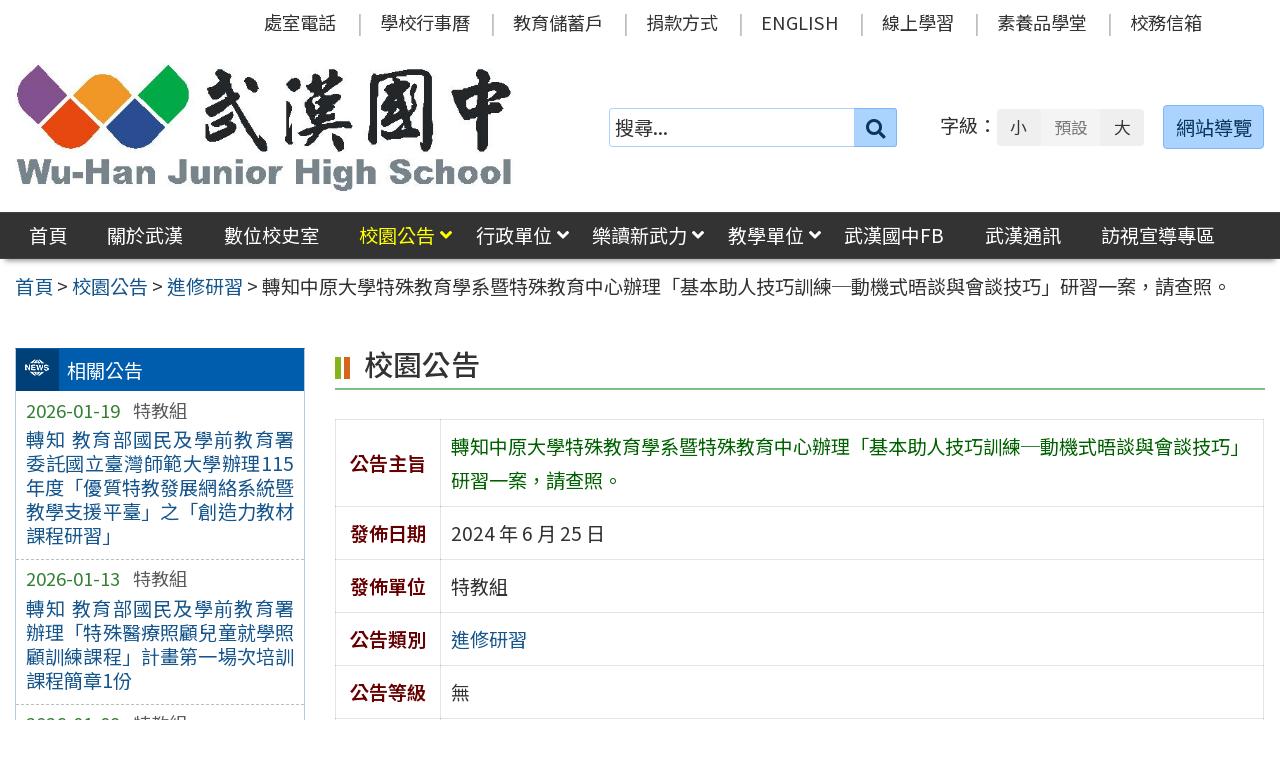

--- FILE ---
content_type: text/html; charset=UTF-8
request_url: https://www.whjhs.tyc.edu.tw/news/%E8%BD%89%E7%9F%A5%E4%B8%AD%E5%8E%9F%E5%A4%A7%E5%AD%B8%E7%89%B9%E6%AE%8A%E6%95%99%E8%82%B2%E5%AD%B8%E7%B3%BB%E6%9A%A8%E7%89%B9%E6%AE%8A%E6%95%99%E8%82%B2%E4%B8%AD%E5%BF%83%E8%BE%A6%E7%90%86%E3%80%8C/
body_size: 53969
content:
<!DOCTYPE html>
<html lang="zh-TW">
<head>
    <meta charset="UTF-8">
    <meta name='viewport' content='width=device-width, initial-scale=1, maximum-scale=3, user-scalable=yes' />
	<meta name="Accessible_website" content="本網站通過 AA 檢測等級無障礙網頁檢測">
	<title>轉知中原大學特殊教育學系暨特殊教育中心辦理「基本助人技巧訓練─動機式晤談與會談技巧」研習一案，請查照。 | 桃園市立武漢國民中學</title>
    <link href="https://www.whjhs.tyc.edu.tw/wp-content/themes/whjhs2024/images/logo/favicon.ico" rel="shortcut icon">
    <!--[if lt IE 9]>
    <script src="https://www.whjhs.tyc.edu.tw/wp-content/themes/whjhs2024/js/html5shiv.min.js"></script>
    <![endif]-->

<meta name='robots' content='max-image-preview:large' />
<style id='classic-theme-styles-inline-css' type='text/css'>
/*! This file is auto-generated */
.wp-block-button__link{color:#fff;background-color:#32373c;border-radius:9999px;box-shadow:none;text-decoration:none;padding:calc(.667em + 2px) calc(1.333em + 2px);font-size:1.125em}.wp-block-file__button{background:#32373c;color:#fff;text-decoration:none}
</style>
<link rel='stylesheet' id='counter-css' href='https://www.whjhs.tyc.edu.tw/wp-content/plugins/online-counter/counter.css' type='text/css' media='all' />
<link rel='stylesheet' id='fpfilter-css' href='https://www.whjhs.tyc.edu.tw/wp-content/plugins/online-related-news/inc/news_filter.css' type='text/css' media='all' />
<link rel='stylesheet' id='if-menu-site-css-css' href='https://www.whjhs.tyc.edu.tw/wp-content/plugins/if-menu/assets/if-menu-site.css' type='text/css' media='all' />
<link rel='stylesheet' id='google-noto-css' href='https://fonts.googleapis.com/css2?family=Noto+Sans+TC%3Awght%40400%3B500%3B600%3B700&#038;display=swap' type='text/css' media='all' />
<link rel='stylesheet' id='boostrip-css' href='https://www.whjhs.tyc.edu.tw/wp-content/themes/whjhs2024/css/boostrap/bootstrap.css' type='text/css' media='all' />
<link rel='stylesheet' id='fa5css-css' href='https://www.whjhs.tyc.edu.tw/wp-content/themes/whjhs2024/css/FA5/css/all.min.css' type='text/css' media='all' />
<link rel='stylesheet' id='prismcss-css' href='https://www.whjhs.tyc.edu.tw/wp-content/themes/whjhs2024/js/prism/prism-okaidia.css' type='text/css' media='all' />
<link rel='stylesheet' id='nav-css' href='https://www.whjhs.tyc.edu.tw/wp-content/themes/whjhs2024/css/nav.css' type='text/css' media='all' />
<link rel='stylesheet' id='mmenucss-css' href='https://www.whjhs.tyc.edu.tw/wp-content/themes/whjhs2024/js/menu/jquery.mmenu.all.css' type='text/css' media='all' />
<link rel='stylesheet' id='stacktblcss-css' href='https://www.whjhs.tyc.edu.tw/wp-content/themes/whjhs2024/js/stacktable/stacktable.css' type='text/css' media='all' />
<link rel='stylesheet' id='fancyboxcss-css' href='https://www.whjhs.tyc.edu.tw/wp-content/themes/whjhs2024/js/fancybox/jquery.fancybox.min.css' type='text/css' media='all' />
<link rel='stylesheet' id='acctabs_css-css' href='https://www.whjhs.tyc.edu.tw/wp-content/themes/whjhs2024/js/tabs/jquery-accessible-tabs.css' type='text/css' media='all' />
<link rel='stylesheet' id='accAccordion_css-css' href='https://www.whjhs.tyc.edu.tw/wp-content/themes/whjhs2024/js/accordion/jquery.accAccordion.css' type='text/css' media='all' />
<link rel='stylesheet' id='newsticker-css' href='https://www.whjhs.tyc.edu.tw/wp-content/themes/whjhs2024/js/ticker/breaking-news-ticker.css' type='text/css' media='all' />
<link rel='stylesheet' id='animate-css' href='https://www.whjhs.tyc.edu.tw/wp-content/themes/whjhs2024/js/pagination/animate.css' type='text/css' media='all' />
<link rel='stylesheet' id='slick-css' href='https://www.whjhs.tyc.edu.tw/wp-content/themes/whjhs2024/js/slick/slick.css' type='text/css' media='all' />
<link rel='stylesheet' id='customcss-css' href='https://www.whjhs.tyc.edu.tw/wp-content/themes/whjhs2024/css/custom.css' type='text/css' media='all' />
<link rel='stylesheet' id='main-css' href='https://www.whjhs.tyc.edu.tw/wp-content/themes/whjhs2024/style.css' type='text/css' media='all' />
<link rel='stylesheet' id='options-css' href='https://www.whjhs.tyc.edu.tw/wp-content/themes/whjhs2024/template_option/option.css' type='text/css' media='all' />
<link rel='stylesheet' id='nv_rwd-css' href='https://www.whjhs.tyc.edu.tw/wp-content/themes/whjhs2024/css/rwd.css' type='text/css' media='all' />
<!--n2css--><!--n2js--><script type="text/javascript" src="https://www.whjhs.tyc.edu.tw/wp-includes/js/jquery/jquery.min.js" id="jquery-core-js"></script>
<script type="text/javascript" src="https://www.whjhs.tyc.edu.tw/wp-includes/js/jquery/jquery-migrate.min.js" id="jquery-migrate-js"></script>
<script type="text/javascript" id="ajax-login-script-js-extra">
/* <![CDATA[ */
var ajax_login_object = {"ajaxurl":"https:\/\/www.whjhs.tyc.edu.tw\/wp-admin\/admin-ajax.php","redirecturl":"https:\/\/www.whjhs.tyc.edu.tw","loadingmessage":"\u9a57\u8b49\u767b\u5165\u8cc7\u8a0a\u4e2d\uff0c\u8acb\u7a0d\u5019 ..."};
/* ]]> */
</script>
<script type="text/javascript" src="https://www.whjhs.tyc.edu.tw/wp-content/themes/whjhs2024/js/ajax-login-script.js" id="ajax-login-script-js"></script>
<script type="text/javascript" src="https://www.whjhs.tyc.edu.tw/wp-content/plugins/online-related-news/inc/news_filter.js" id="fpfilter-js"></script>
<script type="text/javascript" src="https://www.whjhs.tyc.edu.tw/wp-content/plugins/online-related-news/inc/fancyTable.min.js" id="ftable-js"></script>
<script type="text/javascript" src="https://www.whjhs.tyc.edu.tw/wp-content/themes/whjhs2024/js/prism/prism.js" id="prism-js"></script>
<script type="text/javascript" src="https://www.whjhs.tyc.edu.tw/wp-content/themes/whjhs2024/js/menu/jquery.mmenu.all.js" id="mmenu-js"></script>
<script type="text/javascript" src="https://www.whjhs.tyc.edu.tw/wp-content/themes/whjhs2024/js/scrollfix/scrollfix.js" id="scrollfix-js"></script>
<script type="text/javascript" src="https://www.whjhs.tyc.edu.tw/wp-content/themes/whjhs2024/js/freezetable/freeze-table.min.js" id="fzetable-js"></script>
<script type="text/javascript" src="https://www.whjhs.tyc.edu.tw/wp-content/themes/whjhs2024/js/stacktable/stacktable.js" id="stacktbl-js"></script>
<script type="text/javascript" src="https://www.whjhs.tyc.edu.tw/wp-content/themes/whjhs2024/js/jquery.matchHeight-min.js" id="equalheight-js"></script>
<script type="text/javascript" src="https://www.whjhs.tyc.edu.tw/wp-content/themes/whjhs2024/js/eqh/jquery.magic-height.min.js" id="eqh-js"></script>
<script type="text/javascript" src="https://www.whjhs.tyc.edu.tw/wp-content/themes/whjhs2024/js/fancybox/jquery.fancybox.min.js" id="fancybox-js"></script>
<script type="text/javascript" src="https://www.whjhs.tyc.edu.tw/wp-content/themes/whjhs2024/js/tabs/jquery-accessible-tabs.js" id="acctabs-js"></script>
<script type="text/javascript" src="https://www.whjhs.tyc.edu.tw/wp-content/themes/whjhs2024/js/accordion/jquery.accAccordion.js" id="accAccordion-js"></script>
<script type="text/javascript" src="https://www.whjhs.tyc.edu.tw/wp-content/themes/whjhs2024/js/store.min.js" id="store-js"></script>
<script type="text/javascript" src="https://www.whjhs.tyc.edu.tw/wp-content/themes/whjhs2024/js/rv-jquery-fontsize.js" id="srjs-js"></script>
<script type="text/javascript" src="https://www.whjhs.tyc.edu.tw/wp-content/themes/whjhs2024/js/jquery.popupoverlay.js" id="modaljs-js"></script>
<script type="text/javascript" src="https://www.whjhs.tyc.edu.tw/wp-content/themes/whjhs2024/js/ticker/breaking-news-ticker.min.js" id="newsticker-js"></script>
<script type="text/javascript" src="https://www.whjhs.tyc.edu.tw/wp-content/themes/whjhs2024/js/ticker/jquery.easy-ticker.min.js" id="ticker-js"></script>
<script type="text/javascript" src="https://www.whjhs.tyc.edu.tw/wp-content/themes/whjhs2024/js/pagination/jPages.min.js" id="jpages-js"></script>
<script type="text/javascript" src="https://www.whjhs.tyc.edu.tw/wp-content/themes/whjhs2024/js/pagination/Pagination.js" id="jpages1-js"></script>
<script type="text/javascript" src="https://www.whjhs.tyc.edu.tw/wp-content/themes/whjhs2024/js/slick/slick.min.js" id="slickjs-js"></script>
<script type="text/javascript" id="customjs-js-extra">
/* <![CDATA[ */
var custom_vars = {"site_url":"https:\/\/www.whjhs.tyc.edu.tw","template_url":"https:\/\/www.whjhs.tyc.edu.tw\/wp-content\/themes\/whjhs2024"};
/* ]]> */
</script>
<script type="text/javascript" src="https://www.whjhs.tyc.edu.tw/wp-content/themes/whjhs2024/js/all_function_init.js" id="customjs-js"></script>
<link rel="https://api.w.org/" href="https://www.whjhs.tyc.edu.tw/wp-json/" /><link rel="alternate" type="application/json" href="https://www.whjhs.tyc.edu.tw/wp-json/wp/v2/posts/28773" /><link rel="EditURI" type="application/rsd+xml" title="RSD" href="https://www.whjhs.tyc.edu.tw/xmlrpc.php?rsd" />
<link rel="canonical" href="https://www.whjhs.tyc.edu.tw/news/%e8%bd%89%e7%9f%a5%e4%b8%ad%e5%8e%9f%e5%a4%a7%e5%ad%b8%e7%89%b9%e6%ae%8a%e6%95%99%e8%82%b2%e5%ad%b8%e7%b3%bb%e6%9a%a8%e7%89%b9%e6%ae%8a%e6%95%99%e8%82%b2%e4%b8%ad%e5%bf%83%e8%be%a6%e7%90%86%e3%80%8c/" />
<link rel="alternate" type="application/json+oembed" href="https://www.whjhs.tyc.edu.tw/wp-json/oembed/1.0/embed?url=https%3A%2F%2Fwww.whjhs.tyc.edu.tw%2Fnews%2F%25e8%25bd%2589%25e7%259f%25a5%25e4%25b8%25ad%25e5%258e%259f%25e5%25a4%25a7%25e5%25ad%25b8%25e7%2589%25b9%25e6%25ae%258a%25e6%2595%2599%25e8%2582%25b2%25e5%25ad%25b8%25e7%25b3%25bb%25e6%259a%25a8%25e7%2589%25b9%25e6%25ae%258a%25e6%2595%2599%25e8%2582%25b2%25e4%25b8%25ad%25e5%25bf%2583%25e8%25be%25a6%25e7%2590%2586%25e3%2580%258c%2F" />
<link rel="alternate" type="text/xml+oembed" href="https://www.whjhs.tyc.edu.tw/wp-json/oembed/1.0/embed?url=https%3A%2F%2Fwww.whjhs.tyc.edu.tw%2Fnews%2F%25e8%25bd%2589%25e7%259f%25a5%25e4%25b8%25ad%25e5%258e%259f%25e5%25a4%25a7%25e5%25ad%25b8%25e7%2589%25b9%25e6%25ae%258a%25e6%2595%2599%25e8%2582%25b2%25e5%25ad%25b8%25e7%25b3%25bb%25e6%259a%25a8%25e7%2589%25b9%25e6%25ae%258a%25e6%2595%2599%25e8%2582%25b2%25e4%25b8%25ad%25e5%25bf%2583%25e8%25be%25a6%25e7%2590%2586%25e3%2580%258c%2F&#038;format=xml" />
<meta name="generator" content="Redux 4.5.10" /><style type="text/css">
		/* Extra styles to allow keyboard accessibility of dropdown menus */
		div:not(#wpadminbar) [role="navigation"] ul ul {
			display: block !important;
			margin-left:-9999px !important;
		}

		div:not(#wpadminbar) [role="navigation"] ul li.ccadm-hover > ul,
		div:not(#wpadminbar) [role="navigation"] ul a:focus+ul {
			margin-left:0 !important;
			left: 0;
		}

		div:not(#wpadminbar) [role="navigation"] ul ul li.ccadm-hover > ul,
		div:not(#wpadminbar) [role="navigation"] ul ul a:focus+ul {
			left: 100%;
			top: 0;
		}
	</style>
</head>

<body class="post-template-default single single-post postid-28773 single-format-standard">


<div id="site-wrap" class="c2L">
    <a href="#main-content" class="sr-only screen-reader-text" title="跳至主要內容區" tabindex="1">跳至主要內容區</a>

	<noscript>
		<p style="color:#AC1616;text-align:center;">您的瀏覽器不支援 JavaScript 功能，網站的某些功能在JavaScript沒有啟用的狀態下無法正常使用，請開啟瀏覽器 JavaScript 狀態。</p>
	</noscript>

	<!-- 手機功能表 -->

<div id="mobile_wrap">
	<div class="mobile_box">
		<div class="icon_box">
	        <button id="mobile_icon" type="button">
				<i class="fas fa-bars"></i>
				<span class="display_none">選單</span>
	        </button>
		</div>
        <div class="mobile_logo">
            <img class="img-responsive" src="https://www.whjhs.tyc.edu.tw/wp-content/uploads/logo-1.jpg" alt="桃園市立武漢國民中學" />
        </div>
	</div>
</div>

<nav id="mobile-menu">
    <ul>
		<li class="search">
            <form role="search" method="get" class="search-form default" action="https://www.whjhs.tyc.edu.tw/">
                <label for="s"><span class="display_none">搜尋：</span></label>
                <input type="search" class="search-field blue light"
                        placeholder="搜尋..."
                        value="" name="s" id="s"
                        title="搜尋關鍵字:" required />
                        <button type="submit" class="search-submit cus_btn blue light" title="送出關鍵字查詢"><i class="fa fa-search" aria-hidden="true"></i><span class="display_none">送出</span></button>
            </form>
        </li>

	<li id="menu-item-16718" class="menu-item menu-item-type-custom menu-item-object-custom menu-item-home menu-item-16718"><a href="http://www.whjhs.tyc.edu.tw/">首頁</a></li>
<li id="menu-item-16751" class="menu-item menu-item-type-taxonomy menu-item-object-category menu-item-16751"><a href="https://www.whjhs.tyc.edu.tw/category/about/">關於武漢</a></li>
<li id="menu-item-16750" class="menu-item menu-item-type-taxonomy menu-item-object-category menu-item-16750"><a href="https://www.whjhs.tyc.edu.tw/category/history/">數位校史室</a></li>
<li id="menu-item-16719" class="menu-item menu-item-type-taxonomy menu-item-object-category current-post-ancestor current-menu-parent current-post-parent menu-item-has-children menu-item-16719"><a href="https://www.whjhs.tyc.edu.tw/category/news/">校園公告</a>
<ul class="sub-menu">
	<li id="menu-item-16720" class="menu-item menu-item-type-taxonomy menu-item-object-category menu-item-16720"><a href="https://www.whjhs.tyc.edu.tw/category/news/news_1/">行政公告</a></li>
	<li id="menu-item-16723" class="menu-item menu-item-type-taxonomy menu-item-object-category menu-item-16723"><a href="https://www.whjhs.tyc.edu.tw/category/news/news_2/">榮譽榜</a></li>
	<li id="menu-item-25521" class="menu-item menu-item-type-taxonomy menu-item-object-category menu-item-25521"><a href="https://www.whjhs.tyc.edu.tw/category/news/news_8/">人事公告</a></li>
	<li id="menu-item-16722" class="menu-item menu-item-type-taxonomy menu-item-object-category current-post-ancestor current-menu-parent current-post-parent menu-item-16722"><a href="https://www.whjhs.tyc.edu.tw/category/news/news_3/">進修研習</a></li>
	<li id="menu-item-16721" class="menu-item menu-item-type-taxonomy menu-item-object-category menu-item-16721"><a href="https://www.whjhs.tyc.edu.tw/category/news/news_4/">升學資訊</a></li>
	<li id="menu-item-16724" class="menu-item menu-item-type-taxonomy menu-item-object-category menu-item-16724"><a href="https://www.whjhs.tyc.edu.tw/category/news/news_5/">活動訊息</a></li>
	<li id="menu-item-16725" class="menu-item menu-item-type-taxonomy menu-item-object-category menu-item-16725"><a href="https://www.whjhs.tyc.edu.tw/category/news/news_6/">會議公告</a></li>
	<li id="menu-item-16726" class="menu-item menu-item-type-taxonomy menu-item-object-category menu-item-16726"><a href="https://www.whjhs.tyc.edu.tw/category/news/news_7/">學生家長公告</a></li>
</ul>
</li>
<li id="menu-item-16727" class="menu-item menu-item-type-taxonomy menu-item-object-category menu-item-has-children menu-item-16727"><a href="https://www.whjhs.tyc.edu.tw/category/office/">行政單位</a>
<ul class="sub-menu">
	<li id="menu-item-16728" class="menu-item menu-item-type-taxonomy menu-item-object-category menu-item-16728"><a href="https://www.whjhs.tyc.edu.tw/category/office/div_110/">校長室</a></li>
	<li id="menu-item-16729" class="menu-item menu-item-type-taxonomy menu-item-object-category menu-item-16729"><a href="https://www.whjhs.tyc.edu.tw/category/office/div_210/">教務處</a></li>
	<li id="menu-item-16730" class="menu-item menu-item-type-taxonomy menu-item-object-category menu-item-16730"><a href="https://www.whjhs.tyc.edu.tw/category/office/div_310/">學務處</a></li>
	<li id="menu-item-16731" class="menu-item menu-item-type-taxonomy menu-item-object-category menu-item-16731"><a href="https://www.whjhs.tyc.edu.tw/category/office/div_510/">總務處</a></li>
	<li id="menu-item-16732" class="menu-item menu-item-type-taxonomy menu-item-object-category menu-item-16732"><a href="https://www.whjhs.tyc.edu.tw/category/office/div_610/">輔導室</a></li>
	<li id="menu-item-16733" class="menu-item menu-item-type-taxonomy menu-item-object-category menu-item-16733"><a href="https://www.whjhs.tyc.edu.tw/category/office/div_710/">人事室</a></li>
	<li id="menu-item-16734" class="menu-item menu-item-type-taxonomy menu-item-object-category menu-item-16734"><a href="https://www.whjhs.tyc.edu.tw/category/office/div_810/">會計室</a></li>
</ul>
</li>
<li id="menu-item-25156" class="menu-item menu-item-type-taxonomy menu-item-object-category menu-item-has-children menu-item-25156"><a href="https://www.whjhs.tyc.edu.tw/category/reading/">樂讀新武力</a>
<ul class="sub-menu">
	<li id="menu-item-25327" class="menu-item menu-item-type-custom menu-item-object-custom menu-item-25327"><a target="_blank" rel="noopener" href="https://read.moe.edu.tw/034561/library">圖書館</a></li>
	<li id="menu-item-25310" class="menu-item menu-item-type-post_type menu-item-object-post menu-item-25310"><a href="https://www.whjhs.tyc.edu.tw/reading/%e9%96%b1%e8%ae%80%e7%a3%90%e7%9f%b3%e6%96%b9%e6%a1%88/">閱讀磐石方案</a></li>
	<li id="menu-item-25338" class="menu-item menu-item-type-post_type menu-item-object-post menu-item-25338"><a href="https://www.whjhs.tyc.edu.tw/reading/%e9%96%b1%e8%ae%80%e5%af%a6%e6%96%bd%e8%a8%88%e7%95%ab/">閱讀實施計畫</a></li>
	<li id="menu-item-16871" class="menu-item menu-item-type-post_type menu-item-object-post menu-item-16871"><a href="https://www.whjhs.tyc.edu.tw/reading/%e6%ad%a6%e4%b8%ad%e9%a2%a8%e9%87%87%e7%b4%99%e6%9c%ac%e6%8e%83%e6%8f%8f-2/">武中風采</a></li>
	<li id="menu-item-25312" class="menu-item menu-item-type-post_type menu-item-object-post menu-item-25312"><a href="https://www.whjhs.tyc.edu.tw/reading/%e9%96%b1%e8%ae%80%e4%b8%bb%e9%a1%8c%e6%9b%b8%e5%b1%95/">閱讀主題書展</a></li>
	<li id="menu-item-25313" class="menu-item menu-item-type-post_type menu-item-object-post menu-item-25313"><a href="https://www.whjhs.tyc.edu.tw/reading/%e6%99%a8%e8%ae%80%e4%bd%9c%e5%93%81/">晨讀作品</a></li>
	<li id="menu-item-25316" class="menu-item menu-item-type-post_type menu-item-object-post menu-item-25316"><a href="https://www.whjhs.tyc.edu.tw/reading/%e9%96%b1%e8%ae%80%e5%bf%83%e5%be%97%e5%96%ae/">閱讀心得單</a></li>
	<li id="menu-item-25317" class="menu-item menu-item-type-post_type menu-item-object-post menu-item-25317"><a href="https://www.whjhs.tyc.edu.tw/reading/%e9%96%b1%e8%ae%80%e5%bd%b1%e9%9f%b3/">閱讀影音</a></li>
	<li id="menu-item-25328" class="menu-item menu-item-type-custom menu-item-object-custom menu-item-25328"><a target="_blank" rel="noopener" href="https://www.facebook.com/whjhs.tyc">武漢國中FB</a></li>
</ul>
</li>
<li id="menu-item-16735" class="menu-item menu-item-type-taxonomy menu-item-object-category menu-item-has-children menu-item-16735"><a href="https://www.whjhs.tyc.edu.tw/category/teachers/">教學單位</a>
<ul class="sub-menu">
	<li id="menu-item-28874" class="menu-item menu-item-type-post_type menu-item-object-post menu-item-28874"><a href="https://www.whjhs.tyc.edu.tw/teachers/114%e5%ad%b8%e5%b9%b4%e5%ba%a6%e9%a0%98%e5%9f%9f%e6%95%99%e5%b8%ab/">114學年度領域教師</a></li>
	<li id="menu-item-16741" class="menu-item menu-item-type-post_type menu-item-object-post menu-item-16741"><a href="https://www.whjhs.tyc.edu.tw/teachers/113-%e5%ad%b8%e5%b9%b4%e5%ba%a6%e5%b0%8e%e5%b8%ab/">114學年度導師</a></li>
	<li id="menu-item-16742" class="menu-item menu-item-type-post_type menu-item-object-post menu-item-16742"><a href="https://www.whjhs.tyc.edu.tw/teachers/%e5%b0%88%e4%bb%bb%e6%95%99%e5%b8%ab/">114學年度專任教師</a></li>
	<li id="menu-item-16891" class="menu-item menu-item-type-post_type menu-item-object-post menu-item-16891"><a href="https://www.whjhs.tyc.edu.tw/teachers/%e5%a4%9a%e5%85%83%e5%ad%b8%e7%bf%92%e4%b8%ad%e5%bf%83%e6%95%99%e5%b8%ab-2/">114學年度多元學習中心教師</a></li>
</ul>
</li>
<li id="menu-item-16868" class="menu-item menu-item-type-custom menu-item-object-custom menu-item-16868"><a href="https://www.facebook.com/whjhs.tyc/?eid=ARBA1cBgZiBJ4traBIKCDK1ToieBpP6FUTEu8o8ByOp7xkM0mv1YOLMP4aTFyQwYtRfGoQ64_BmlHOO6">武漢國中FB</a></li>
<li id="menu-item-22298" class="menu-item menu-item-type-custom menu-item-object-custom menu-item-22298"><a href="http://www.whjhs.tyc.edu.tw/category/about/journal_desc/">武漢通訊</a></li>
<li id="menu-item-16740" class="menu-item menu-item-type-post_type menu-item-object-page menu-item-16740"><a href="https://www.whjhs.tyc.edu.tw/%e5%ae%a3%e5%b0%8e%e5%b0%88%e5%8d%80/">訪視宣導專區</a></li>
<li id="menu-item-203" class="menu-item menu-item-type-post_type menu-item-object-post menu-item-203"><a href="https://www.whjhs.tyc.edu.tw/office/%e8%99%95%e5%ae%a4%e9%9b%bb%e8%a9%b1/">處室電話</a></li>
<li id="menu-item-204" class="menu-item menu-item-type-post_type menu-item-object-page menu-item-204"><a href="https://www.whjhs.tyc.edu.tw/calendar/">學校行事曆</a></li>
<li id="menu-item-12352" class="menu-item menu-item-type-custom menu-item-object-custom menu-item-12352"><a title="(新視窗開啟)" target="_blank" rel="noopener" href="https://www.edusave.edu.tw/school/school_index.aspx?school_sn=3294">教育儲蓄戶</a></li>
<li id="menu-item-12559" class="menu-item menu-item-type-post_type menu-item-object-post menu-item-12559"><a href="https://www.whjhs.tyc.edu.tw/thirdparty/third_parent/%e6%8d%90%e6%ac%be%e6%96%b9%e5%bc%8f/">捐款方式</a></li>
<li id="menu-item-209" class="menu-item menu-item-type-custom menu-item-object-custom menu-item-209"><a title="(新視窗開啟)" target="_blank" rel="noopener" href="https://sites.google.com/a/apps.chses.tyc.edu.tw/wu-han-guo-zhong/home">ENGLISH</a></li>
<li id="menu-item-21547" class="menu-item menu-item-type-custom menu-item-object-custom menu-item-21547"><a href="https://sites.google.com/gm.whjhs.tyc.edu.tw/elearningv16/%E9%A6%96%E9%A0%81">線上學習</a></li>
<li id="menu-item-21107" class="menu-item menu-item-type-custom menu-item-object-custom menu-item-21107"><a href="https://www.pagamo.org/map?course_code=tyajh">素養品學堂</a></li>
<li id="menu-item-19923" class="menu-item menu-item-type-custom menu-item-object-custom menu-item-19923"><a target="_blank" rel="noopener" href="https://mail.google.com/a/gm.whjhs.tyc.edu.tw">校務信箱</a></li>
    
    </ul>
</nav>
    <header class="site-header" role="banner">
        <a href="#top" id="sr-top" class="sr-text" title="頂部區域" accesskey="T">:::</a>
        <div id="top">
            <div class="top_menu_wrap right">
                <div class="container">
                    <div class="top_menu_box layout-padding">
						<nav id="top_menu" role="navigation" aria-label="頂部功能表">
<div class="menu-top-menu-container"><ul id="menu-top-menu-1" class="menu"><li class="menu-item menu-item-type-post_type menu-item-object-post menu-item-203"><a href="https://www.whjhs.tyc.edu.tw/office/%e8%99%95%e5%ae%a4%e9%9b%bb%e8%a9%b1/">處室電話</a></li>
<li class="menu-item menu-item-type-post_type menu-item-object-page menu-item-204"><a href="https://www.whjhs.tyc.edu.tw/calendar/">學校行事曆</a></li>
<li class="menu-item menu-item-type-custom menu-item-object-custom menu-item-12352"><a title="(新視窗開啟)" target="_blank" rel="noopener" href="https://www.edusave.edu.tw/school/school_index.aspx?school_sn=3294">教育儲蓄戶</a></li>
<li class="menu-item menu-item-type-post_type menu-item-object-post menu-item-12559"><a href="https://www.whjhs.tyc.edu.tw/thirdparty/third_parent/%e6%8d%90%e6%ac%be%e6%96%b9%e5%bc%8f/">捐款方式</a></li>
<li class="menu-item menu-item-type-custom menu-item-object-custom menu-item-209"><a title="(新視窗開啟)" target="_blank" rel="noopener" href="https://sites.google.com/a/apps.chses.tyc.edu.tw/wu-han-guo-zhong/home">ENGLISH</a></li>
<li class="menu-item menu-item-type-custom menu-item-object-custom menu-item-21547"><a href="https://sites.google.com/gm.whjhs.tyc.edu.tw/elearningv16/%E9%A6%96%E9%A0%81">線上學習</a></li>
<li class="menu-item menu-item-type-custom menu-item-object-custom menu-item-21107"><a href="https://www.pagamo.org/map?course_code=tyajh">素養品學堂</a></li>
<li class="menu-item menu-item-type-custom menu-item-object-custom menu-item-19923"><a target="_blank" rel="noopener" href="https://mail.google.com/a/gm.whjhs.tyc.edu.tw">校務信箱</a></li>
</ul></div></nav>                    </div>
                </div>
            </div>

            <div class="banner_wrap">
                <div class="container">
                    <div class="banner_box layout-padding">
						<div class="banner_content">
						<div class="logo_box">
<h1 class="sitle_title"><a id="site-logo" href="https://www.whjhs.tyc.edu.tw" title="桃園市立武漢國民中學" rel="home"><img class="img-responsive" src="https://www.whjhs.tyc.edu.tw/wp-content/uploads/logo-1.jpg" alt="桃園市立武漢國民中學 Logo" /></a></h1></div>

<div class="banner_info_box">

	<form role="search" method="get" class="search-form default" action="https://www.whjhs.tyc.edu.tw/">
	<label for="s"><span class="display_none">搜尋：</span></label>
	<input type="search" class="search-field blue light"
            placeholder="搜尋..."
            value="" name="s" id="s"
            title="搜尋關鍵字:" required />
			<button type="submit" class="search-submit cus_btn blue light" title="送出關鍵字查詢" aria-label="送出關鍵字"><i class="fa fa-search" aria-hidden="true"></i><span class="display_none">送出</span></button>
</form>
	<div id="sr-change-font" style="display:inline-block;">
		<div class="font_color default"></div>
    </div>

	<a class="guide-link cus_btn blue light" href="https://www.whjhs.tyc.edu.tw/guide/" role="button">網站導覽</a></div>                        </div>
                    </div>
                </div>
            </div>
            <div class="main_menu_wrap">
                <div class="container">
                    <div class="main_menu_box layout-padding">
                        <a href="#main_menu" id="sr-menu" class="sr-text" title="主功能表" accesskey="M">:::</a>
						<nav id="main_menu" role="navigation" aria-label="主功能表">

<div class="menu-main-menu-container"><ul id="accMenu" class="menu"><li class="menu-item menu-item-type-custom menu-item-object-custom menu-item-home menu-item-16718"><a href="http://www.whjhs.tyc.edu.tw/">首頁</a></li>
<li class="menu-item menu-item-type-taxonomy menu-item-object-category menu-item-16751"><a href="https://www.whjhs.tyc.edu.tw/category/about/">關於武漢</a></li>
<li class="menu-item menu-item-type-taxonomy menu-item-object-category menu-item-16750"><a href="https://www.whjhs.tyc.edu.tw/category/history/">數位校史室</a></li>
<li class="menu-item menu-item-type-taxonomy menu-item-object-category current-post-ancestor current-menu-parent current-post-parent menu-item-has-children menu-item-16719"><a href="https://www.whjhs.tyc.edu.tw/category/news/">校園公告</a>
<ul class="sub-menu">
	<li class="menu-item menu-item-type-taxonomy menu-item-object-category menu-item-16720"><a href="https://www.whjhs.tyc.edu.tw/category/news/news_1/">行政公告</a></li>
	<li class="menu-item menu-item-type-taxonomy menu-item-object-category menu-item-16723"><a href="https://www.whjhs.tyc.edu.tw/category/news/news_2/">榮譽榜</a></li>
	<li class="menu-item menu-item-type-taxonomy menu-item-object-category menu-item-25521"><a href="https://www.whjhs.tyc.edu.tw/category/news/news_8/">人事公告</a></li>
	<li class="menu-item menu-item-type-taxonomy menu-item-object-category current-post-ancestor current-menu-parent current-post-parent menu-item-16722"><a href="https://www.whjhs.tyc.edu.tw/category/news/news_3/">進修研習</a></li>
	<li class="menu-item menu-item-type-taxonomy menu-item-object-category menu-item-16721"><a href="https://www.whjhs.tyc.edu.tw/category/news/news_4/">升學資訊</a></li>
	<li class="menu-item menu-item-type-taxonomy menu-item-object-category menu-item-16724"><a href="https://www.whjhs.tyc.edu.tw/category/news/news_5/">活動訊息</a></li>
	<li class="menu-item menu-item-type-taxonomy menu-item-object-category menu-item-16725"><a href="https://www.whjhs.tyc.edu.tw/category/news/news_6/">會議公告</a></li>
	<li class="menu-item menu-item-type-taxonomy menu-item-object-category menu-item-16726"><a href="https://www.whjhs.tyc.edu.tw/category/news/news_7/">學生家長公告</a></li>
</ul>
</li>
<li class="menu-item menu-item-type-taxonomy menu-item-object-category menu-item-has-children menu-item-16727"><a href="https://www.whjhs.tyc.edu.tw/category/office/">行政單位</a>
<ul class="sub-menu">
	<li class="menu-item menu-item-type-taxonomy menu-item-object-category menu-item-16728"><a href="https://www.whjhs.tyc.edu.tw/category/office/div_110/">校長室</a></li>
	<li class="menu-item menu-item-type-taxonomy menu-item-object-category menu-item-16729"><a href="https://www.whjhs.tyc.edu.tw/category/office/div_210/">教務處</a></li>
	<li class="menu-item menu-item-type-taxonomy menu-item-object-category menu-item-16730"><a href="https://www.whjhs.tyc.edu.tw/category/office/div_310/">學務處</a></li>
	<li class="menu-item menu-item-type-taxonomy menu-item-object-category menu-item-16731"><a href="https://www.whjhs.tyc.edu.tw/category/office/div_510/">總務處</a></li>
	<li class="menu-item menu-item-type-taxonomy menu-item-object-category menu-item-16732"><a href="https://www.whjhs.tyc.edu.tw/category/office/div_610/">輔導室</a></li>
	<li class="menu-item menu-item-type-taxonomy menu-item-object-category menu-item-16733"><a href="https://www.whjhs.tyc.edu.tw/category/office/div_710/">人事室</a></li>
	<li class="menu-item menu-item-type-taxonomy menu-item-object-category menu-item-16734"><a href="https://www.whjhs.tyc.edu.tw/category/office/div_810/">會計室</a></li>
</ul>
</li>
<li class="menu-item menu-item-type-taxonomy menu-item-object-category menu-item-has-children menu-item-25156"><a href="https://www.whjhs.tyc.edu.tw/category/reading/">樂讀新武力</a>
<ul class="sub-menu">
	<li class="menu-item menu-item-type-custom menu-item-object-custom menu-item-25327"><a target="_blank" rel="noopener" href="https://read.moe.edu.tw/034561/library">圖書館</a></li>
	<li class="menu-item menu-item-type-post_type menu-item-object-post menu-item-25310"><a href="https://www.whjhs.tyc.edu.tw/reading/%e9%96%b1%e8%ae%80%e7%a3%90%e7%9f%b3%e6%96%b9%e6%a1%88/">閱讀磐石方案</a></li>
	<li class="menu-item menu-item-type-post_type menu-item-object-post menu-item-25338"><a href="https://www.whjhs.tyc.edu.tw/reading/%e9%96%b1%e8%ae%80%e5%af%a6%e6%96%bd%e8%a8%88%e7%95%ab/">閱讀實施計畫</a></li>
	<li class="menu-item menu-item-type-post_type menu-item-object-post menu-item-16871"><a href="https://www.whjhs.tyc.edu.tw/reading/%e6%ad%a6%e4%b8%ad%e9%a2%a8%e9%87%87%e7%b4%99%e6%9c%ac%e6%8e%83%e6%8f%8f-2/">武中風采</a></li>
	<li class="menu-item menu-item-type-post_type menu-item-object-post menu-item-25312"><a href="https://www.whjhs.tyc.edu.tw/reading/%e9%96%b1%e8%ae%80%e4%b8%bb%e9%a1%8c%e6%9b%b8%e5%b1%95/">閱讀主題書展</a></li>
	<li class="menu-item menu-item-type-post_type menu-item-object-post menu-item-25313"><a href="https://www.whjhs.tyc.edu.tw/reading/%e6%99%a8%e8%ae%80%e4%bd%9c%e5%93%81/">晨讀作品</a></li>
	<li class="menu-item menu-item-type-post_type menu-item-object-post menu-item-25316"><a href="https://www.whjhs.tyc.edu.tw/reading/%e9%96%b1%e8%ae%80%e5%bf%83%e5%be%97%e5%96%ae/">閱讀心得單</a></li>
	<li class="menu-item menu-item-type-post_type menu-item-object-post menu-item-25317"><a href="https://www.whjhs.tyc.edu.tw/reading/%e9%96%b1%e8%ae%80%e5%bd%b1%e9%9f%b3/">閱讀影音</a></li>
	<li class="menu-item menu-item-type-custom menu-item-object-custom menu-item-25328"><a target="_blank" rel="noopener" href="https://www.facebook.com/whjhs.tyc">武漢國中FB</a></li>
</ul>
</li>
<li class="menu-item menu-item-type-taxonomy menu-item-object-category menu-item-has-children menu-item-16735"><a href="https://www.whjhs.tyc.edu.tw/category/teachers/">教學單位</a>
<ul class="sub-menu">
	<li class="menu-item menu-item-type-post_type menu-item-object-post menu-item-28874"><a href="https://www.whjhs.tyc.edu.tw/teachers/114%e5%ad%b8%e5%b9%b4%e5%ba%a6%e9%a0%98%e5%9f%9f%e6%95%99%e5%b8%ab/">114學年度領域教師</a></li>
	<li class="menu-item menu-item-type-post_type menu-item-object-post menu-item-16741"><a href="https://www.whjhs.tyc.edu.tw/teachers/113-%e5%ad%b8%e5%b9%b4%e5%ba%a6%e5%b0%8e%e5%b8%ab/">114學年度導師</a></li>
	<li class="menu-item menu-item-type-post_type menu-item-object-post menu-item-16742"><a href="https://www.whjhs.tyc.edu.tw/teachers/%e5%b0%88%e4%bb%bb%e6%95%99%e5%b8%ab/">114學年度專任教師</a></li>
	<li class="menu-item menu-item-type-post_type menu-item-object-post menu-item-16891"><a href="https://www.whjhs.tyc.edu.tw/teachers/%e5%a4%9a%e5%85%83%e5%ad%b8%e7%bf%92%e4%b8%ad%e5%bf%83%e6%95%99%e5%b8%ab-2/">114學年度多元學習中心教師</a></li>
</ul>
</li>
<li class="menu-item menu-item-type-custom menu-item-object-custom menu-item-16868"><a href="https://www.facebook.com/whjhs.tyc/?eid=ARBA1cBgZiBJ4traBIKCDK1ToieBpP6FUTEu8o8ByOp7xkM0mv1YOLMP4aTFyQwYtRfGoQ64_BmlHOO6">武漢國中FB</a></li>
<li class="menu-item menu-item-type-custom menu-item-object-custom menu-item-22298"><a href="http://www.whjhs.tyc.edu.tw/category/about/journal_desc/">武漢通訊</a></li>
<li class="menu-item menu-item-type-post_type menu-item-object-page menu-item-16740"><a href="https://www.whjhs.tyc.edu.tw/%e5%ae%a3%e5%b0%8e%e5%b0%88%e5%8d%80/">訪視宣導專區</a></li>
</ul></div>
</nav>

                    </div>
                </div>                    
            </div>
        </div>
    </header>
<div class="breadcrumb_wrap">
	<div class="container">	
        <div class="breadcrumb_box layout-padding">
            <div class="breadcrumbs">
                <span property="itemListElement" typeof="ListItem"><a property="item" typeof="WebPage" title="Go to 首頁." href="https://www.whjhs.tyc.edu.tw" class="home" ><span property="name">首頁</span></a><meta property="position" content="1"></span> &gt; <span property="itemListElement" typeof="ListItem"><a property="item" typeof="WebPage" title="回到 校園公告" href="https://www.whjhs.tyc.edu.tw/category/news/" class="taxonomy category" ><span property="name">校園公告</span></a><meta property="position" content="2"></span> &gt; <span property="itemListElement" typeof="ListItem"><a property="item" typeof="WebPage" title="回到 進修研習" href="https://www.whjhs.tyc.edu.tw/category/news/news_3/" class="taxonomy category" ><span property="name">進修研習</span></a><meta property="position" content="3"></span> &gt; <span property="itemListElement" typeof="ListItem"><span property="name" class="post post-post current-item">轉知中原大學特殊教育學系暨特殊教育中心辦理「基本助人技巧訓練─動機式晤談與會談技巧」研習一案，請查照。</span><meta property="url" content="https://www.whjhs.tyc.edu.tw/news/%e8%bd%89%e7%9f%a5%e4%b8%ad%e5%8e%9f%e5%a4%a7%e5%ad%b8%e7%89%b9%e6%ae%8a%e6%95%99%e8%82%b2%e5%ad%b8%e7%b3%bb%e6%9a%a8%e7%89%b9%e6%ae%8a%e6%95%99%e8%82%b2%e4%b8%ad%e5%bf%83%e8%be%a6%e7%90%86%e3%80%8c/"><meta property="position" content="4"></span>            </div>
        </div>
	</div>
</div>
<div class="container">
    <main class="site-box news news_3" role="main">

        <aside class="site-widget layout-padding left" role="complementary" aria-label="左側邊欄">
            <a href="#sidebar-left" id="sr-left" class="sr-text" title="左側區域" accesskey="L">:::</a>
            <div id="sidebar-left" class="sb_style01">
				<div class="sidebar_block news_list">
<div class="sidebar_title h3"><span class="title">相關公告</span></div><div class="sb_news_list">
<ul>
					<li>
				<div class="news_attr">
					<span class="news_date">2026-01-19</span>

										<span class="news_unit">特教組</span>
					
				</div>
				<p><a href="https://www.whjhs.tyc.edu.tw/news/%e8%bd%89%e7%9f%a5-%e6%95%99%e8%82%b2%e9%83%a8%e5%9c%8b%e6%b0%91%e5%8f%8a%e5%ad%b8%e5%89%8d%e6%95%99%e8%82%b2%e7%bd%b2%e5%a7%94%e8%a8%97%e5%9c%8b%e7%ab%8b%e8%87%ba%e7%81%a3%e5%b8%ab%e7%af%84%e5%a4%a7/">轉知 教育部國民及學前教育署委託國立臺灣師範大學辦理115年度「優質特教發展網絡系統暨教學支援平臺」之「創造力教材課程研習」</a></p>
			</li>
							<li>
				<div class="news_attr">
					<span class="news_date">2026-01-13</span>

										<span class="news_unit">特教組</span>
					
				</div>
				<p><a href="https://www.whjhs.tyc.edu.tw/news/%e8%bd%89%e7%9f%a5-%e6%95%99%e8%82%b2%e9%83%a8%e5%9c%8b%e6%b0%91%e5%8f%8a%e5%ad%b8%e5%89%8d%e6%95%99%e8%82%b2%e7%bd%b2%e8%be%a6%e7%90%86%e3%80%8c%e7%89%b9%e6%ae%8a%e9%86%ab%e7%99%82%e7%85%a7%e9%a1%a7/">轉知 教育部國民及學前教育署辦理「特殊醫療照顧兒童就學照顧訓練課程」計畫第一場次培訓課程簡章1份</a></p>
			</li>
							<li>
				<div class="news_attr">
					<span class="news_date">2026-01-09</span>

										<span class="news_unit">特教組</span>
					
				</div>
				<p><a href="https://www.whjhs.tyc.edu.tw/news/%e8%bd%89%e7%9f%a5%e3%80%8c%e9%81%8b%e5%8b%95%e9%83%a8114%e5%b9%b4%e5%ba%a6%e5%a4%a7%e5%b0%88%e9%99%a2%e6%a0%a1%e9%81%a9%e6%87%89%e9%ab%94%e8%82%b2%e5%9f%b9%e5%8a%9b%e5%a2%9e%e8%83%bd%e7%a0%94/">轉知「運動部114年度大專院校適應體育培力增能研習教學法工作坊—課程設計與實務演練」海報2份</a></p>
			</li>
							<li>
				<div class="news_attr">
					<span class="news_date">2026-01-02</span>

										<span class="news_unit">特教組</span>
					
				</div>
				<p><a href="https://www.whjhs.tyc.edu.tw/news/%e8%bd%89%e7%9f%a5-%e7%89%b9%e6%ae%8a%e6%95%99%e8%82%b2%e5%ad%b8%e7%94%9f%e6%83%85%e7%b7%92%e5%8f%8a%e8%a1%8c%e7%82%ba%e5%95%8f%e9%a1%8c%e6%94%af%e6%8c%81%e8%b3%87%e6%ba%90%e4%b8%ad%e5%bf%83%e8%be%a6/">轉知 特殊教育學生情緒及行為問題支持資源中心辦理本市「特教間接服務之推廣『班級層級正向行為支持』」</a></p>
			</li>
							<li>
				<div class="news_attr">
					<span class="news_date">2026-01-02</span>

										<span class="news_unit">特教組</span>
					
				</div>
				<p><a href="https://www.whjhs.tyc.edu.tw/news/%e8%bd%89%e7%9f%a5%e5%9c%8b%e7%ab%8b%e8%87%ba%e7%81%a3%e5%b8%ab%e7%af%84%e5%a4%a7%e5%ad%b8%e8%be%a6%e7%90%86%e3%80%8c%e4%b8%ad%e6%96%87%e9%96%b1%e8%ae%80%e9%9a%9c%e7%a4%99%e8%a8%ba%e6%96%b7%e6%b5%81-3/">轉知國立臺灣師範大學辦理「中文閱讀障礙診斷流程與測驗」研習</a></p>
			</li>
							<li>
				<div class="news_attr">
					<span class="news_date">2025-12-29</span>

										<span class="news_unit">特教組</span>
					
				</div>
				<p><a href="https://www.whjhs.tyc.edu.tw/news/%e8%bd%89%e7%9f%a5-%e6%95%99%e8%82%b2%e9%83%a8%e5%9c%8b%e6%b0%91%e5%8f%8a%e5%ad%b8%e5%89%8d%e6%95%99%e8%82%b2%e7%bd%b2114%e5%ad%b8%e5%b9%b4%e5%ba%a6%e8%a3%9c%e5%8a%a9%e8%be%a6%e7%90%86%e9%9b%99/">轉知 教育部國民及學前教育署114學年度補助辦理雙重特殊需求學生發掘與輔導方案宣導研習與人員培訓實施計畫</a></p>
			</li>
							<li>
				<div class="news_attr">
					<span class="news_date">2025-12-23</span>

										<span class="news_unit">特教組</span>
					
				</div>
				<p><a href="https://www.whjhs.tyc.edu.tw/news/%e8%bd%89%e7%9f%a5-%e6%95%99%e8%82%b2%e9%83%a8%e5%9c%8b%e6%b0%91%e5%8f%8a%e5%ad%b8%e5%89%8d%e6%95%99%e8%82%b2%e7%bd%b2%e5%a7%94%e8%be%a6%e5%9c%8b%e7%ab%8b%e8%87%ba%e7%81%a3%e5%b8%ab%e7%af%84%e5%a4%a7/">轉知 教育部國民及學前教育署委辦國立臺灣師範大學「情資中心個案支援之專業服務流程與督導機制建立及情緒行為問題預防知能之建立與推廣計畫」之正向行為支持初級策略系列工作坊一案</a></p>
			</li>
							<li>
				<div class="news_attr">
					<span class="news_date">2025-12-05</span>

										<span class="news_unit">特教組</span>
					
				</div>
				<p><a href="https://www.whjhs.tyc.edu.tw/news/114%e5%ad%b8%e5%b9%b4%e5%ba%a6%e8%97%9d%e8%a1%93%e6%89%8d%e8%83%bd%e7%8f%ad%e9%9f%b3%e6%a8%82%e7%8f%ad%e8%a1%93%e7%a7%91%e6%b8%ac%e9%a9%97%e9%a1%8c%e5%9e%8b%e8%aa%bf%e6%95%b4%e5%b7%a5%e4%bd%9c/">114學年度藝術才能班音樂班術科測驗題型調整工作坊相關事宜</a></p>
			</li>
							<li>
				<div class="news_attr">
					<span class="news_date">2025-11-20</span>

										<span class="news_unit">特教組</span>
					
				</div>
				<p><a href="https://www.whjhs.tyc.edu.tw/news/%e8%bd%89%e7%9f%a5-114%e5%ad%b8%e5%b9%b4%e5%ba%a6%e9%ab%98%e7%b4%9a%e4%b8%ad%e7%ad%89%e5%ad%b8%e6%a0%a1%e8%97%9d%e8%a1%93%e6%89%8d%e8%83%bd%e7%8f%ad%e7%be%8e%e8%a1%93%e7%8f%ad%e8%a1%93%e7%a7%91/">轉知 114學年度高級中等學校藝術才能班美術班術科測驗題型調整工作坊相關事宜</a></p>
			</li>
							<li>
				<div class="news_attr">
					<span class="news_date">2025-11-19</span>

										<span class="news_unit">特教組</span>
					
				</div>
				<p><a href="https://www.whjhs.tyc.edu.tw/news/%e6%9c%ac%e5%b8%82%e7%89%b9%e6%ae%8a%e6%95%99%e8%82%b2%e5%ad%b8%e7%94%9f%e6%83%85%e7%b7%92%e5%8f%8a%e8%a1%8c%e7%82%ba%e5%95%8f%e9%a1%8c%e6%94%af%e6%8c%81%e8%b3%87%e6%ba%90%e4%b8%ad%e5%bf%83%e8%be%a6/">本市特殊教育學生情緒及行為問題支持資源中心辦理114學年度特殊教育教師增能研習「行為功能介入方案(基礎知能)研習」計畫一案</a></p>
			</li>
		</ul>
</div>
</div>
<div class="sidebar_block post_list news">
<div class="sidebar_title h3"><span class="title">依公告類別彙總</span></div>
<div class="sub_cat_box">
<ul class="news_tree ">
<li><a href="https://www.whjhs.tyc.edu.tw/category/news/news_1/">行政公告 <em>( 5,471 )</em></a></li><li><a href="https://www.whjhs.tyc.edu.tw/category/news/news_2/">榮譽榜 <em>( 141 )</em></a></li><li style="padding-left: 1em;"><a href="https://www.whjhs.tyc.edu.tw/category/news/news_2/news_2_1/">武漢榮耀 <em>( 25 )</em></a></li><li style="padding-left: 1em;"><a href="https://www.whjhs.tyc.edu.tw/category/news/news_2/news_2_2/">武中豪傑 <em>( 16 )</em></a></li><li><a href="https://www.whjhs.tyc.edu.tw/category/news/news_8/">人事公告 <em>( 519 )</em></a></li><li><a href="https://www.whjhs.tyc.edu.tw/category/news/news_3/">進修研習 <em>( 2,284 )</em></a></li><li><a href="https://www.whjhs.tyc.edu.tw/category/news/news_9/">獎學金公告 <em>( 24 )</em></a></li><li><a href="https://www.whjhs.tyc.edu.tw/category/news/news_4/">升學資訊 <em>( 565 )</em></a></li><li><a href="https://www.whjhs.tyc.edu.tw/category/news/news_5/">活動訊息 <em>( 4,688 )</em></a></li><li style="padding-left: 1em;"><a href="https://www.whjhs.tyc.edu.tw/category/news/news_5/news_5_1/">學生競賽 <em>( 315 )</em></a></li><li style="padding-left: 1em;"><a href="https://www.whjhs.tyc.edu.tw/category/news/news_5/news_5_2/">教師競賽 <em>( 88 )</em></a></li><li><a href="https://www.whjhs.tyc.edu.tw/category/news/news_6/">會議公告 <em>( 55 )</em></a></li><li><a href="https://www.whjhs.tyc.edu.tw/category/news/news_7/">學生家長公告 <em>( 1,480 )</em></a></li></ul>
</div>
</div>

				            </div>
        </aside>

        <div class="site-content layout-padding">
            <a href="#main-content" id="sr-main" class="sr-text" title="主要顯示區" accesskey="C">:::</a>
            <div id="main-content">
				
<article>
    <h2 class="page_title default"><span class="title">校園公告</span></h2>
	
	<table class="single_news">
		<tbody class="post-28773">
            <tr class="news_title">
                <th class="newsth" scope="row">公告主旨</th>
                <td class="newstd">轉知中原大學特殊教育學系暨特殊教育中心辦理「基本助人技巧訓練─動機式晤談與會談技巧」研習一案，請查照。</td>
            </tr>
            <tr class="news_date">
                <th class="newsth" scope="row">發佈日期</th>
                <td class="newstd">2024 年 6 月 25 日</td>
            </tr>

			
            <tr class="news_unit">
                <th class="newsth" scope="row">發佈單位</th>
                <td class="newstd">特教組</td>
            </tr>
			
			 

            <tr class="news_cat">
                <th class="newsth" scope="row">公告類別</th>
                <td class="newstd"><a href="https://www.whjhs.tyc.edu.tw/category/news/news_3/">進修研習</a></td>
            </tr>

			
            <tr class="news_type">
                <th class="newsth" scope="row">公告等級</th>
                <td class="newstd">無</td>
            </tr>

            <tr class="news_view">
                <th class="newsth" scope="row">點閱次數</th>
                <td class="newstd">
                    235                </td>
            </tr>

            <tr class="news_content">
                <th class="newsth" scope="row">公告內容</th>
                <td class="newstd"><div class="content"><p>說明：<br />
一、 依據中原大學113年6月24日原研字第1130002172號函辦理。<br />
二、 旨揭研習活動相關資訊如下：<br />
(一) 研習日期：113年7月2日（星期二）8時50分至16時10分。<br />
(二) 研習地點：中原大學全人教育村南棟 2 樓 207 教室 (地址：桃園市中壢區中北路 200 號)。<br />
(三) 研習對象：本市高中以下教育階段特教教師。<br />
(四) 報名方式：請於 113 年 6 月 30 日前至教育部「全國特殊教育資訊網」（https://special.moe.gov.tw）報名（請點選研習報名/大專特教研習），全程參與者將核發研習時數證明。<br />
三、 請貴校本權責核予報名參加人員公(差)假登記；倘有相關問題請逕洽中原大學承辦人李欣芸專案助理，聯絡電話：03-2656751。<br />
四、 檢附本案來函及研習計畫各1份。</p>
</div></td>
            </tr>

            <tr>
                <th class="newsth" scope="row">相關附件</th>
                <td class="news_attach newstd"><ul class="file_list icon">
<li><a href="#f60cb7af39d1b70229d56891dee68014c" class="file_link f60cb7af39d1b70229d56891dee68014c_open" title="376735100E_1130176397_print公文.pdf&#10;376735100E_1130176397_ATTACH2計畫.pdf&#10;(點擊後可在彈出的視窗中查看或開啟檔案)">376735100E_1130176397_print公文</a>
<div id="f60cb7af39d1b70229d56891dee68014c" class="my_popup well">
<div class="modal_header">
<p class="modal_title h3">376735100E_1130176397_print公文</p>
</div>
<div class="modal_content">
<ul class="modal_list">
<li class="thead"><span>檔案名稱</span><span>檔案大小</span><span>檔案格式</span><span>下載</span><li><span class="modal_name" data-title="檔案名稱">376735100E_1130176397_print公文.pdf</span><span class="modal_size" data-title="檔案大小">284.02 KB</span><span class="modal_ext" data-title="檔案格式"><img src="https://www.whjhs.tyc.edu.tw/wp-content/themes/whjhs2024/images/icon/pdf.png" alt="PDF 檔案" title="pdf 檔案" /></span><span class="modal_download" data-title="下載"><a href="https://www.whjhs.tyc.edu.tw/wp-content/uploads/doc/wh613/376735100E_1130176397_print公文.pdf" title="376735100E_1130176397_print公文.pdf&#10;(新視窗開啟檔案)" target="_blank">新視窗開啟檔案</a></span></li><li><span class="modal_name" data-title="檔案名稱">376735100E_1130176397_ATTACH2計畫.pdf</span><span class="modal_size" data-title="檔案大小">489.19 KB</span><span class="modal_ext" data-title="檔案格式"><img src="https://www.whjhs.tyc.edu.tw/wp-content/themes/whjhs2024/images/icon/pdf.png" alt="PDF 檔案" title="pdf 檔案" /></span><span class="modal_download" data-title="下載"><a href="https://www.whjhs.tyc.edu.tw/wp-content/uploads/doc/wh613/376735100E_1130176397_ATTACH2計畫.pdf" title="376735100E_1130176397_ATTACH2計畫.pdf&#10;(新視窗開啟檔案)" target="_blank">新視窗開啟檔案</a></span></li></ul>
</div>
<div class="modal_footer">
<button class="f60cb7af39d1b70229d56891dee68014c_close cus_btn red">關閉視窗</button>
</div></div>
<noscript><div class="nojs_modal"><div class="nojs_modal_content">
<ul class="nojs_modal_list">
<li><a href="https://www.whjhs.tyc.edu.tw/wp-content/uploads/doc/wh613/376735100E_1130176397_print公文.pdf" title="376735100E_1130176397_print公文.pdf&#10;(新視窗開啟檔案)" target="_blank">376735100E_1130176397_print公文.pdf</a></li><li><a href="https://www.whjhs.tyc.edu.tw/wp-content/uploads/doc/wh613/376735100E_1130176397_ATTACH2計畫.pdf" title="376735100E_1130176397_ATTACH2計畫.pdf&#10;(新視窗開啟檔案)" target="_blank">376735100E_1130176397_ATTACH2計畫.pdf</a></li></ul></div></noscript></li>
</ul>
</td>
            </tr>



		</tbody>
    </table>

<div class="post_nav"><ul class="post_nav_list">
<li class="next_news right"><a href="https://www.whjhs.tyc.edu.tw/news/%e6%9c%ac%e6%9c%83%e7%ad%96%e8%be%a6%e4%b9%8b%e3%80%8c%e5%b9%b3%e7%ad%89%e4%b9%8b%e8%b7%af-2024%e4%ba%ba%e6%ac%8a%e9%96%b1%e8%ae%80%e5%b1%95%e3%80%8d%e5%b1%95%e8%a6%bd%e8%a8%8a%e6%81%af%ef%bc%8c/" title="點擊查看公告內容"><span class="post_nav_date">【2024-06-25】</span>本會策辦之「平等之路-2024人權閱讀展」展覽訊息，請惠予協助公 ...</a></li>
<li class="prev_news left"><a href="https://www.whjhs.tyc.edu.tw/news/%e8%bd%89%e7%9f%a5-%e5%8d%97%e8%87%ba%e5%ad%b8%e6%a0%a1%e8%b2%a1%e5%9c%98%e6%b3%95%e4%ba%ba%e5%8d%97%e8%87%ba%e7%a7%91%e6%8a%80%e5%a4%a7%e5%ad%b8%e5%8c%96%e5%ad%b8%e5%b7%a5%e7%a8%8b%e8%88%87-2/" title="點擊查看公告內容"><span class="post_nav_date">【2024-06-24】</span>轉知 南臺學校財團法人南臺科技大學化學工程與材料工程系於2024 ...</a></li>
</ul></div>
</article>
            </div>             
        </div>

    </main>
</div>
<footer class="site-footer" role="contentinfo">
    <a href="#site-footer" id="sr-footer" class="sr-text" title="底部區域" accesskey="B">:::</a>
    <div id="site-footer" class="footer_wrap">
        <div class="container">
			<div class="footer_box layout-padding">
                <div class="footer_menu_wrap">
                    <nav id="footer_menu" role="navigation" aria-label="底部功能表">
                    <div class="menu-footer-menu-container"><ul id="menu-footer-menu" class="menu"><li id="menu-item-217" class="menu-item menu-item-type-post_type menu-item-object-post menu-item-217"><a href="https://www.whjhs.tyc.edu.tw/privacy/%e9%9a%b1%e7%a7%81%e6%ac%8a%e6%94%bf%e7%ad%96/">隱私權政策</a></li>
<li id="menu-item-216" class="menu-item menu-item-type-post_type menu-item-object-post menu-item-216"><a href="https://www.whjhs.tyc.edu.tw/privacy/%e7%b6%b2%e7%ab%99%e5%ae%89%e5%85%a8%e6%94%bf%e7%ad%96/">網站安全政策</a></li>
<li id="menu-item-215" class="menu-item menu-item-type-post_type menu-item-object-post menu-item-215"><a href="https://www.whjhs.tyc.edu.tw/privacy/%e8%91%97%e4%bd%9c%e6%ac%8a%e8%81%b2%e6%98%8e/">著作權聲明</a></li>
<li id="menu-item-214" class="menu-item menu-item-type-post_type menu-item-object-post menu-item-214"><a href="https://www.whjhs.tyc.edu.tw/privacy/%e6%9c%ac%e7%ab%99%e4%bd%bf%e7%94%a8%e6%ad%a3%e9%ab%94%e5%ad%97/">本站使用正體字</a></li>
<li><a href="https://www.whjhs.tyc.edu.tw/wp-login.php">登入</a></li></ul></div>                    </nav>
                </div>
    
                <div class="footer_content">
                    <div class="footer_qrcode">

                                            <img class="img-responsive" src="https://www.whjhs.tyc.edu.tw/wp-content/uploads/whjhs_QRCode.png" alt="桃園市立武漢國民中學 QR-Code" />

                    </div>
    
                    <div class="footer_info">

                        <ul class="footer_list">
<li>聯絡電話：(03)4806468</li>
<li>傳真電話：(03)4092811</li>
<li>學校地址：32555 桃園市龍潭區武中路 227 號</li>
</ul>
    
                        <div class="copyright">
                            版權所有 © 2016 - 2026<a class="footer_site" href="https://www.whjhs.tyc.edu.tw">&nbsp;&nbsp;桃園市立武漢國民中學</a> <span class="powerby">&nbsp;&nbsp;&nbsp;|&nbsp;&nbsp;&nbsp;Powered by&nbsp;&nbsp;<a href="http://www.hischool.com.tw" title="亮怡資訊 (新視窗開啟)" target="_blank">NetView</a></span>                        </div>

                    </div>
    
                    <div class="footer_badge">
    
                    <a href="https://accessibility.ncc.gov.tw/Applications/Detail?category=20190918142002" title="無障礙網站 (另開新視窗)" target="_blank"><img class="img-responsive" src="https://www.whjhs.tyc.edu.tw/wp-content/themes/whjhs2024/images/logo/AA.png" alt="通過 AA 檢測等級無障礙網頁檢測" /></a>    
                    </div>
                </div>
			</div>
        </div>                
    </div>
</footer>


</div><!-- /#site_wrap -->

<a href="#site-wrap" class="gotop" title="移至網頁開頭"><i class="fa fa-angle-up" aria-hidden="true"></i><span class="display_none">Top</span></a>

<script type="text/javascript" src="https://www.whjhs.tyc.edu.tw/wp-content/plugins/accessible-dropdown-menus/accessible-dropdown-menus.js" id="ccadm_script-js"></script>

</body>
</html>
